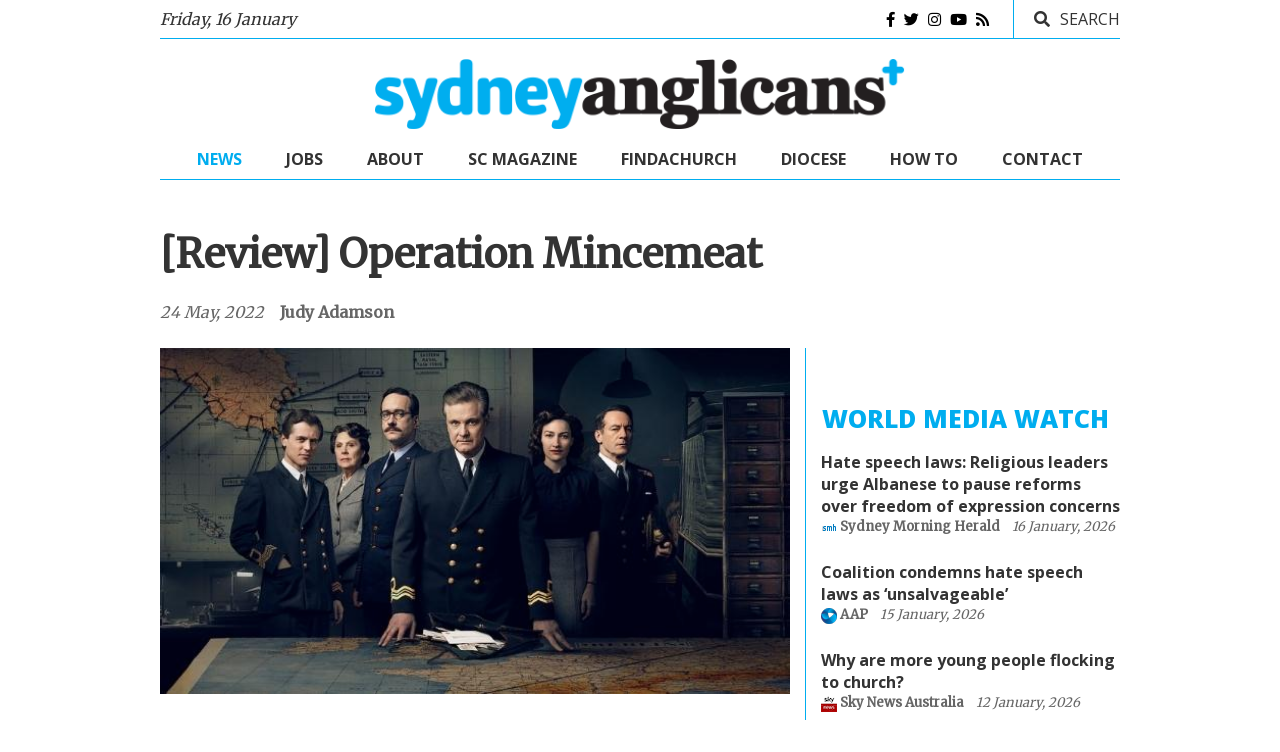

--- FILE ---
content_type: text/html; charset=UTF-8
request_url: https://sydneyanglicans.net/news/review-operation-mincemeat/52341
body_size: 11386
content:


	
<!DOCTYPE html>
<html lang="en" class="no-js">
<head>
    <!-- Meta tags -->
    <meta charset="utf-8">
    <meta name="viewport" content="width=device-width, initial-scale=1, shrink-to-fit=no">
    <title>[Review] Operation Mincemeat</title>  
	
	<meta name="Description" content="Believe the unbelievable">  
    <meta property="og:title" content="[Review] Operation Mincemeat"/>
    <meta property="og:type" content="article"/>
	<meta property="og:description" content="Believe the unbelievable" >
	<meta property="og:url" content="https://sydneyanglicans.net/news/review-operation-mincemeat/52341" />
	<meta property="og:site_name" content="Sydney Anglicans"/>
  <meta property="og:latitude" content="-33.810775"/>
  <meta property="og:longitude" content="150.998870"/>
  <meta property="og:image" content="https://sydneyanglicans.net/images/uploads/news/Operation_Mincemeat.jpg"/>
  <meta property="og:image:width" content="1200"/>
  <meta property="og:image:height" content="628"/>
  <meta itemprop="name" content="[Review] Operation Mincemeat"/>
<meta itemprop="url" content="https://sydneyanglicans.net/news/review-operation-mincemeat/52341"/>
<meta itemprop="description" content="Believe the unbelievable"/>
<meta itemprop="thumbnailUrl" content="https://sydneyanglicans.net/images/uploads/news/Operation_Mincemeat.jpg"/>
<link rel="image_src" href="https://sydneyanglicans.net/images/uploads/news/Operation_Mincemeat.jpg" />
<meta itemprop="image" content="https://sydneyanglicans.net/images/uploads/news/Operation_Mincemeat.jpg"/>
<meta itemprop="author" content="Sydneyanglicans.net"/>
<meta itemprop="datePublished" content="2022-05-24T00:00:00+00:00"/>
<meta itemprop="headline" content="[Review] Operation Mincemeat"/>
<meta itemprop="publisher" content="Sydney Anglicans"/>
<meta name="twitter:title" content="[Review] Operation Mincemeat"/>
<meta name="twitter:image" content="https://sydneyanglicans.net/images/uploads/news/Operation_Mincemeat.jpg"/>
<meta name="twitter:url" content="[Review] Operation Mincemeat"/>
<meta name="twitter:card" content="summary"/>
<meta name="twitter:description" content=""/>
<meta name="description" content="" />


<!--[if lt IE 9]>
    <script src="https://cdnjs.cloudflare.com/ajax/libs/html5shiv/3.7.3/html5shiv.js"></script>
<![endif]-->

	<!-- Bootstrap, Font Awesome, Aminate, Owl Carausel, Normalize CSS -->
	<link rel="stylesheet" href="https://pro.fontawesome.com/releases/v5.15.3/css/all.css" integrity="sha384-iKbFRxucmOHIcpWdX9NTZ5WETOPm0Goy0WmfyNcl52qSYtc2Buk0NCe6jU1sWWNB" crossorigin="anonymous">
    <link href="https://cdn.jsdelivr.net/npm/bootstrap@4.6.0/dist/css/bootstrap.min.css" rel="stylesheet" type="text/css"/>
    <link href="/assets/css/animate.css" rel="stylesheet" type="text/css"/>    
    <link href="/assets/css/owl.carousel.css" rel="stylesheet" type="text/css"/>
    <link href="/assets/css/owl.theme.default.css" rel="stylesheet" type="text/css"/>
    <link href="/assets/css/normalize.css" rel="stylesheet" type="text/css"/>
    <link href="/assets/css/slicknav.min.css" rel="stylesheet" type="text/css"/>
    
	<!-- Site CSS -->
	 
    <link href="/assets/css/main.css?update=4" rel="stylesheet" type="text/css"/>
	<link href="/assets/css/responsive.css?update=5" rel="stylesheet" type="text/css"/>   
	
    <!-- Modernizr JS -->
    <script src="/assets/js/modernizr-3.5.0.min.js"></script>
	
	<!--favincon-->
	<link rel="shortcut icon" href="/assets/images/favicon/favicon.png">
	<link rel="apple-touch-icon" sizes="57x57" href="/assets/images/favicon/apple-icon-57x57.png">
	<link rel="apple-touch-icon" sizes="60x60" href="/assets/images/favicon/apple-icon-60x60.png">
	<link rel="apple-touch-icon" sizes="72x72" href="/assets/images/favicon/apple-icon-72x72.png">
	<link rel="apple-touch-icon" sizes="76x76" href="/assets/images/favicon/apple-icon-76x76.png">
	<link rel="apple-touch-icon" sizes="114x114" href="/assets/images/favicon/apple-icon-114x114.png">
	<link rel="apple-touch-icon" sizes="120x120" href="/assets/images/favicon/apple-icon-120x120.png">
	<link rel="apple-touch-icon" sizes="144x144" href="/assets/images/favicon/apple-icon-144x144.png">
	<link rel="apple-touch-icon" sizes="152x152" href="/assets/images/favicon/apple-icon-152x152.png">
	<link rel="icon" type="image/png" sizes="32x32" href="/assets/images/favicon/favicon-32x32.png">
	<link rel="icon" type="image/png" sizes="96x96" href="/assets/images/favicon/favicon-96x96.png">
	<link rel="icon" type="image/png" sizes="16x16" href="/assets/images/favicon/favicon-16x16.png">
	<link rel="manifest" href="/assets/images/favicon/manifest.json">
	<meta name="msapplication-TileColor" content="#00aeef">
	<meta name="msapplication-TileImage" content="/assets/images/favicon/ms-icon-144x144.png">
	<meta name="theme-color" content="#00aeef">
	<!-- Google fonts -->
	<link href="https://fonts.googleapis.com/css2?family=Merriweather&family=Open+Sans:ital,wght@0,400;0,700;0,800;1,400;1,700&display=swap" rel="stylesheet"
</head>
<body>
	<div id="wrapper">
		<div id="sidebar-wrapper">
			<div class="sidebar-inner">
				<div class="off-canvas-close"><span>CLOSE</span></div>
				<div class="sidebar-widget">					
					<ul class="menu" id="sidebar-menu">
						<li class="menu-item"><a href="/">News</a></li>
						<li class="menu-item"><a href="/jobs">Jobs</a></li>
						<li class="menu-item menu-item-has-children"><a href="/about">About</a>
							<ul class="sub-menu">
							     <li><a target="_blank" href="/about/advertise-with-us">Advertise with us</a></li>
											<li><a target="_blank" href="/seniorclergy/archbishop_raffel">Archbishop</a></li>
											<li><a target="_blank" href="/seniorclergy" >Senior clergy</a></li>
											<li><a target="_blank" href="https://churchnearyou.com.au" target="_blank">Church Finder</a></li>
											<li><a target="_blank" href="https://safeministry.org.au" target="_blank">Safe ministry</a></li>
											<li><a target="_blank" href="/about/support-organisations">Support Organisations</a></li>
											<li><a target="_blank" href="/about/southerncross">Southern Cross</a></li>																		<li><a target="_blank" href="https://sap.sydneyanglicans.net">Sydney Anglican Property</a></li>
											<li><a target="_blank" target="_blank" href="/about/schools-colleges">Schools and Colleges</a></li>
											<li><a target="_blank" href="https://www.youthworks.net/sre/curricula" target="_blank">SRE Authorised Curriculum</a></li>
											<li><a target="_blank" href="/mediareleases">Media Releases</a></li>
											<li><a target="_blank" href="/about/history" >History </a></li>
											<li><a target="_blank" href="http://archives.sydneyanglicans.net/home.html" >Archives </a></li>
											<<li><a target="_blank" href="/about/anglicans">What we believe</a></li>
							</ul>
						</li>
						<li class="menu-item"><a href="https://sap.sydneyanglicans.net" target="_blank">Property</a></li>
						<li class="menu-item"><a href="https://sydneyanglicans.net/about/southerncross" target="_blank">SC Magazine</a></li>
						<li class="menu-item"><a href="https://churchnearyou.com.au" target="_blank">FindaChurch</a></li>
						<li class="menu-item menu-item-has-children"><a href="https://explore.sydneyanglicans.net" >Diocese</a>
							<ul class="sub-menu">
											<li><a target="_blank" href="https://parishadmin.sydneyanglicans.net">Parish Admin</a></li>
											<li><a target="_blank" href="https://synod.sydneyanglicans.net">Synod/Standing Committee</a></li>
				                            <li><a target="_blank" href="https://registry.sydneyanglicans.net">Registry</a></li>
											<li><a target="_blank" href="https://orgs.sydneyanglicans.net">Diocesan Organisations</a></li>
											<li><a target="_blank" href="https://docs.sydneyanglicans.net/s/ordinances">Ordinances and Legislation</a></li>
											<li><a target="_blank" href="https://docs.sydneyanglicans.net">Document Repository</a></li>
											<li><a target="_blank" href="https://sap.sydneyanglicans.net" >Sydney Anglican Property</a></li>
							</ul>
						</li>
						<li class="menu-item menu-item-has-children"><a href="/about">How to</a>
							<ul class="sub-menu">
											<li><a target="_blank" href="https://christianity.net.au/" >Ask a question about Jesus</a></li>
											<li><a target="_blank" href="https://sydneyanglicans.net/more" >Explore church</a></li>
											<li><a target="_blank" href="/about/southerncross">Read Southern Cross</a></li>		
											<li><a target="_blank" href="https://parishadmin.sydneyanglicans.net">Administer my parish</a></li>
											<li><a target="_blank" href="https://orgs.sydneyanglicans.net/s/article/Ordinance-Ordinances">Find an ordinance</a></li>
											<li><a target="_blank" href="https://sydneyanglicans.us2.list-manage.com/subscribe?u=32bd70f924138e827a9da275c&id=7f5252e3a1">Signup for our newsletter</a></li>
											<li><a target="_blank" href="https://sydneyanglicans.net/about/support-organisations">Find Anglican organisations</a></li>
											<li><a target="_blank" href="https://sydneyanglicans.net/about/schools-colleges">Find an Anglican School</a></li>
											<li><a target="_blank" href="https://safeministry.org.au/get-help-now/">Report abuse</a></li>
											</ul>
						</li>
						<li class="menu-item"><a href="/contact">Contact</a></li>
					</ul>				
				</div> 
				
			</div> 
        </div>		<!--#sidebar-wrapper-->

		<div id="page-content-wrapper">
			<div class="container-fluid">
				<div class="container">
					<div class="top_bar margin-15">
						<div class="row">
							<div class="col-7 time">
								<div class="off-canvas-toggle" id="off-canvas-toggle"><span></span><p class="sidebar-open">MENU</p></div>
								<span><em><span class="timelong">Friday, 16 January</span> <span class="timeshort">16 Jan<span/></em></span>               
							</div>
							<div class="col-5 social">
								<ul>
									<li><a href="https://www.facebook.com/sydneyanglicans" target="_blank"><i class="fab fa-facebook-f"></i></a></li>
									<li><a href="https://x.com/sydanglicans" target="_blank"><i class="fab fa-twitter"></i></a></li>
									<li><a href="https://www.instagram.com/sydneyanglicans" target="_blank"><i class="fab fa-instagram"></i></a></li>										<li><a href="https://www.youtube.com/user/sydneyanglicans" target="_blank"><i class="fab fa-youtube"></i></a></li>
									<li><a href="/rss"><i class="fas fa-rss"></i></a></li>
								</ul>
								<div class="top-search">
									<i class="fa fa-search"></i><span>SEARCH</span>
								</div>
																
								<div class="top-search-form">



								  <form class="search-form" method="post" action="https://sydneyanglicans.net/index.php"  >
<div class='hiddenFields'>
<input type="hidden" name="ACT" value="273" />
<input type="hidden" name="results_page" value="news/search" />
<input type="hidden" name="honey" value="field_9e1043e5b08f49eb60de6d1f14ceb94c2b7b8009" />
<input type="hidden" name="site_id" value="1" />
<input type="hidden" name="csrf_token" value="ed24c333679d9b1756e96a5275e9725031dc837a" />
</div>


									<label> 
									  <span class="screen-reader-text">Search for:</span>
									  <input type="search" name="keywords" placeholder="Search …" class="search-field" required>
									</label> 
									  <input type="submit" value="Search" class="search-submit">
								  <div style='display:none;'>
<label>Please do not fill-in this field <input type="text" name="field_9e1043e5b08f49eb60de6d1f14ceb94c2b7b8009" value=""  /></label>
</div>
</form>
									
								</div>
							</div>
						</div>
					</div>
				</div>
			</div>
			<div class="container-fluid">
				<div class="container">
					<div class="row">
						<div class="col-12 col-md-12 header">
							<h1 class="logo"><a href="/"><img src="/assets/images/logo.png"></a></h1>
						</div>
					</div>
				</div>
			</div>
			<div class="main-nav section_margin">
				<div class="container-fluid">
					<div class="container">
						<div class="row">
							<div class="col-12 col-md-12 main_nav_cover" id="nav">							
								<ul id="main-menu">
									<li><a class="active" href="/">News</a></li>
									<li><a href="/jobs">Jobs</a></li>
									<li class="menu-item-has-children"><a href="/about">About</a>
										<ul class="sub-menu">
										 <li><a target="_blank" href="/about/advertise-with-us">Advertise with us</a></li>
											<li><a target="_blank" href="/seniorclergy/archbishop_raffel">Archbishop</a></li>
											<li><a target="_blank" href="/seniorclergy" >Senior clergy</a></li>
											<li><a target="_blank" href="https://churchnearyou.com.au" target="_blank">Church Finder</a></li>
											<li><a target="_blank" href="https://safeministry.org.au" target="_blank">Safe ministry</a></li>
											<li><a target="_blank" href="/about/support-organisations">Support Organisations</a></li>
											<li><a target="_blank" href="/about/southerncross">Southern Cross</a></li>																		<li><a target="_blank" href="https://sap.sydneyanglicans.net">Sydney Anglican Property</a></li>
											<li><a target="_blank" target="_blank" href="/about/schools-colleges">Schools and Colleges</a></li>
											<li><a target="_blank" href="https://www.youthworks.net/sre/curricula" target="_blank">SRE Authorised Curriculum</a></li>
											<li><a target="_blank" href="/mediareleases">Media Releases</a></li>
											<li><a target="_blank" href="/about/history" >History </a></li>
											<li><a target="_blank" href="http://archives.sydneyanglicans.net/home.html" >Archives </a></li>
											<li><a target="_blank" href="/about/anglicans">What we believe</a></li>
										</ul>
									</li>
					     <li class="menu-item"><a href="https://sydneyanglicans.net/about/southerncross" target="_blank">SC Magazine</a></li>
									<li class="menu-item"><a href="https://churchnearyou.com.au" target="_blank">FindaChurch</a></li>
									<li class="menu-item menu-item-has-children"><a href="https://explore.sydneyanglicans.net" target="_blank">Diocese</a>
							<ul class="sub-menu">
											<li><a target="_blank" href="https://parishadmin.sydneyanglicans.net">Parish Admin</a></li>
											<li><a target="_blank" href="https://synod.sydneyanglicans.net">Synod/Standing Committee</a></li>
				                            <li><a target="_blank" href="https://registry.sydneyanglicans.net">Registry</a></li>
											<li><a target="_blank" href="https://orgs.sydneyanglicans.net">Diocesan Organisations</a></li>
											<li><a target="_blank" href="https://docs.sydneyanglicans.net/s/ordinances">Ordinances and Legislation</a></li>
											<li><a target="_blank" href="https://docs.sydneyanglicans.net">Document Repository</a></li>
											<li><a target="_blank" href="https://sap.sydneyanglicans.net" >Sydney Anglican Property</a></li>
										</ul>
									</li>
									<li class="menu-item menu-item-has-children"><a href="/about">How to</a>
							<ul class="sub-menu">
											<li><a target="_blank" href="https://christianity.net.au/" >Ask a question about Jesus</a></li>
											<li><a target="_blank" href="https://sydneyanglicans.net/more" >Explore church</a></li>
											<li><a target="_blank" href="/about/southerncross">Read Southern Cross</a></li>
											<li><a target="_blank" href="https://parishadmin.sydneyanglicans.net">Administer my parish</a></li>
											<li><a target="_blank" href="https://orgs.sydneyanglicans.net/s/article/Ordinance-Ordinances">Find an ordinance</a></li>
											<li><a target="_blank" href="https://sydneyanglicans.us2.list-manage.com/subscribe?u=32bd70f924138e827a9da275c&id=7f5252e3a1">Signup for our newsletter</a></li>
											<li><a target="_blank" href="https://sydneyanglicans.net/about/support-organisations">Find Anglican organisations</a></li>
											<li><a target="_blank" href="https://sydneyanglicans.net/about/schools-colleges">Find an Anglican School</a></li>
											<li><a target="_blank" href="https://safeministry.org.au/get-help-now/">Report abuse</a></li>
											</ul>
						</li>
									<li><a href="/contact">Contact</a></li>
								</ul>
							</div>
						</div>
					</div>
				</div>
			</div>

<script>
    document.addEventListener("DOMContentLoaded", function() {
  // Get all quote elements inside the article
  const articleBody = document.getElementById('article');
  const quotes = [...articleBody.querySelectorAll('quote, blockquote')];
  let tweetableUrl = '';
  let clickToTweetBtn = null;
  
  // Get a url of the current page 
  const currentPageUrl = window.location.href;
    
  quotes.forEach(function (quote) {
    // Create a tweetable url
    tweetableUrl = makeTweetableUrl(
      quote.innerText, currentPageUrl
    );

    // Create a 'click to tweet' button with appropriate attributes
    clickToTweetBtn = document.createElement('button');
    clickToTweetBtn.innerText = '';

    clickToTweetBtn.setAttribute('href', tweetableUrl);
    clickToTweetBtn.onclick = onClickToTweet;

    // Add button to every blockquote
    quote.appendChild(clickToTweetBtn);
            
  });

});


function makeTweetableUrl(text, pageUrl) {

  const tweetableText = "https://twitter.com/intent/tweet?url=" + pageUrl + "&text=" + encodeURIComponent(text);
  
  
  return tweetableText;
}

function onClickToTweet(e) {
  e.preventDefault();

  window.open(
    e.target.getAttribute('href'),
    "twitterwindow", 
    "height=450, width=550, toolbar=0, location=0, menubar=0, directories=0, scrollbars=0"
  );
}


    document.addEventListener("DOMContentLoaded", function() {
  // Get all quote elements inside the article
  const articleBody = document.getElementById('article');
  const quotes = [...articleBody.querySelectorAll('quote, blockquote')];
  let fbtableUrl = '';
  let clickToFbBtn = null;
  
  // Get a url of the current page 
  const currentPageUrl = window.location.href;
    
  quotes.forEach(function (quote) {
    // Create a tweetable url
    fbtableUrl = makeFbtableUrl(
      quote.innerText, currentPageUrl
    );

    // Create a 'click to facebook' button with appropriate attributes
    clickToFbBtn = document.createElement('button');
    clickToFbBtn.innerText = '';

    clickToFbBtn.setAttribute('href', fbtableUrl);
    clickToFbBtn.onclick = onClickToFb;

    // Add button to every blockquote
    quote.appendChild(clickToFbBtn);
            
  });

});


function makeFbtableUrl(text, pageUrl) {

  const fbtableText = "https://www.facebook.com/sharer.php?t=Sydneyanglicans.net&u=" + pageUrl + "&quote=" + encodeURIComponent(text);
  
  
  return fbtableText;
}

function onClickToFb(e) {
  e.preventDefault();

  window.open(
    e.target.getAttribute('href'),
    "fbwindow", 
    "height=450, width=550, toolbar=0, location=0, menubar=0, directories=0, scrollbars=0"
  );
}

</script>



			<div class="container-fluid">
				<div class="container animate-box fadeInUp animated-fast">
					<div class="row">
						<div class="post-header">
							<h1>[Review] Operation Mincemeat</h1>
						</div>
						
						<div class="post_meta">
						
							<span class="meta_date"><em>24 May, 2022</em>&nbsp; &nbsp;</span>
							<span class="meta_author_name"><a href="/news/writer/judy adamson">judy adamson</a></span> 
						</div>

					</div>
				</div>
			</div>

			<div class="container-fluid">
				<div class="container">
					<div class="primary margin-15">
					<div class="row">
						<div class="col-md-8">

<article  id="article">
								<figure class="alith_news_img animate-box fadeInUp animated-fast"><img src="https://sydneyanglicans.net/images/uploads/news/Operation_Mincemeat.jpg" ></figure>
								<div class="post-content">
									<div class="single-content animate-box fadeInUp animated-fast">

									
									<div class="d-md-none"><center>
									  <div class="row">
										<div class="col-sm-6 col-12 spons8">

										</div>

										<div class="col-sm-6 col-12 spons8">

										</div>
									  </div></center>
									</div>
									
										<div class="animate-box fadeInUp animated-fast">
										   <p>Rated M</p>

<p>Some coarse language and innuendo&nbsp;</p>

<p>&nbsp;</p>

<p>Occasionally you hear a tale that is so fantastic &ndash; so ridiculously outrageous &ndash; that you would mock its absurdity if you didn&rsquo;t already know it to be true. This is one of those stories.</p>

<p>What, after all, would any right-thinking person say in response to a wartime subterfuge plot that includes a dead homeless man dressed as an officer of the Royal Marines, with an invented background, carrying fake documents, in order to deceive the Nazis? Oh, and that the idea for the plan probably came from Ian Fleming, the creator of James Bond?</p>

<p>Ridiculous. But all absolutely true.</p>

<p>Operation Mincemeat revisits a story that first appeared onscreen in the 1956 film The Man Who Never Was, only now, much more information can be included &ndash; whether it&rsquo;s from declassified documents or the lives of the men and women involved.</p>

<p>It&rsquo;s early 1943 and the Allies are planning an assault on Sicily. Everyone knows it, including the enemy. So what can they do? In the interest of saving thousands of lives and hopefully shortening the war, the secret service looks for a way for convince Hitler that the plan is to attack Greece instead.</p>

<p>The body-in-the-water idea is only one of many under consideration, but Winston Churchill (Simon Russell Beale) is keen on it, so a group is set up to flesh out the plan, so to speak. Led by Ewen Montagu (Colin Firth) and Charles Cholmondeley (Matthew Macfadyen), &ldquo;Room 13&rdquo; invents Major William Martin and, day after day, weaves an extraordinarily detailed life for him that they hope will prove impervious to investigation.</p>

<p>All the staff enter into the Major Martin &ldquo;story&rdquo; with gusto, particularly pretty widow Jean Leslie (Kelly Macdonald) and the married Montagu &ndash; creating many knowing looks among other women in the office.</p>

<p>But the greatest subterfuge of all needs to take place around the body itself: finding one that&rsquo;s of the right age, appropriate for death by drowning and keeping it from decay long enough to bring the plan to fruition.</p>

<p>So many things could have gone so disastrously wrong with Operation Mincemeat that it&rsquo;s extraordinary the plan was approved at all. Yet it shows how desperate the British were, more than three years into the war, to get the upper hand on the Nazis.</p>

<p>The film is smartly scripted by Michelle Ashford with a delicate balance of humour, intrigue and drama. She also cleverly provides us with occasional narrative from Johnny Flynn, whose Fleming sits almost constantly at a typewriter, cigarette in hand, exuding just the right mix of worldly cynicism and boys&rsquo; own enthusiasm.&nbsp;&nbsp;</p>

<p>The ensemble cast fully inhabits their world, and so carry you along with them as they try to ensure the German authorities are convinced of their elaborate lie in time to prevent a massacre. It&rsquo;s fascinating, entertaining and occasionally unsettling viewing &ndash; particularly as a little research suggests that, apart from the occasional dramatic embellishment (some of which I did find unrealistically annoying), the story we&rsquo;re told is pretty close to the truth.&nbsp;</p>

<p>As ever, real stories truly are stranger than fiction.</p>
										</div>
										
										<div class="post-tags"> 
											<div class="post-tags-inner"> 
    
        <a rel="tag" href="/archive/topic/review">#review</a>
    
        <a rel="tag" href="/archive/topic/media">#media</a>
    												

											</div>
										</div>
										
										
										<div class="post-share"> 
											<div class="sharethis-inline-share-buttons"></div>
										</div>
										
										<div class="post-related">
											<div class="row">
												<div class="col-md-6">
													<div>					
														<div class="widget-title-cover"><h4 class="widget-title"><span>Related Posts</span></h4></div>
														<div class="latest_style_3">  

															<div class="latest_style_3_item">                     
															  <span class="item-count vertical-align">1.</span>
																<div class="alith_post_title_small">
																	<a href="/news/review-10-dead-gals-you-should-know/53774"><strong>[Review] 10 Dead Gals You Should Know</strong></a>
																</div>
															</div>

															<div class="latest_style_3_item">                     
															  <span class="item-count vertical-align">2.</span>
																<div class="alith_post_title_small">
																	<a href="/news/review-his-workmanship-reflections-on-living-with-christ/53972"><strong>[Review] His Workmanship - Reflections on Living with Christ</strong></a>
																</div>
															</div>

															<div class="latest_style_3_item">                     
															  <span class="item-count vertical-align">3.</span>
																<div class="alith_post_title_small">
																	<a href="/news/review-avatar-the-last-airbender/53970"><strong>[Review] Avatar: The Last Airbender</strong></a>
																</div>
															</div>

															<div class="latest_style_3_item">                     
															  <span class="item-count vertical-align">4.</span>
																<div class="alith_post_title_small">
																	<a href="/news/review-the-chosen-season-4/53881"><strong>[Review] The Chosen - Season 4</strong></a>
																</div>
															</div>
	
														</div>
													</div>
												</div> <!--post-related-->
												<div class="col-md-6">
													<div class="post-navigation">
														<div class="latest_style_2">
														<h4 style="margin-bottom:24px"><span>Previous Article</span></h4>
														
														<div class="latest_style_2_item">
															<h3 class="alith_post_title"><a href="/news/esl-starts-up-in-two-parishes/52318">ESL starts up in two parishes</a></h3>
														</div>
														
														
														
														<h4 style="margin-bottom:24px"><span>Next Article</span></h4>
														<div class="latest_style_2_item">
															<h3 class="alith_post_title"><a href="/news/the-world-will-know-that-you-are-my-disciples/52342">The world will know that you are my disciples </a></h3>
														</div>
														
														</div>
													</div>											
												</div>											
											</div>
										</div> <!--post-related and navigation-->
									</div> <!--single content-->
								</div>
							</article>
							
							</div>
							
			<!--Start Sidebar-->
						<aside class="col-md-4 sidebar_rhs">
						  <div class="">
							<center>
									  <div class="row">
<div class="col-xs-12 col-sm-6 col-md-12 col-lg-12 spons8">
<ins data-revive-zoneid="17085" data-revive-block="1" data-revive-blockcampaign="1" data-revive-id="727bec5e09208690b050ccfc6a45d384"></ins>
<script async src="//servedby.revive-adserver.net/asyncjs.php"></script>

</div>

<div class="col-xs-12 col-sm-6 col-md-12 col-lg-12 spons8">
<ins data-revive-zoneid="17086" data-revive-block="1" data-revive-blockcampaign="1" data-revive-id="727bec5e09208690b050ccfc6a45d384"></ins>
<script async src="//servedby.revive-adserver.net/asyncjs.php"></script>

</div>

<div class="col-xs-12 col-sm-6 col-md-12 col-lg-12 spons8 last">
<ins data-revive-zoneid="17087" data-revive-block="1" data-revive-blockcampaign="1" data-revive-id="727bec5e09208690b050ccfc6a45d384"></ins>
<script async src="//servedby.revive-adserver.net/asyncjs.php"></script>

</div>
									  </div>
							</center>							
						</div>

							<div class="sidebar-widget animate-box">					
								<div class="widget-title-cover"><center><a href="/world-media-watch"><h4 class="widget-title"><span>World media watch</span></h4></a></center></div>
								<div class="latest_style_2">  
	
									<div class="latest_style_2_item">
	
										<p><strong><a href="https://www.smh.com.au/politics/federal/christians-and-muslim-leaders-unite-against-bondi-hate-speech-laws-20260116-p5nukn.html" target="_blank">Hate speech laws: Religious leaders urge Albanese to pause reforms over freedom of expression concerns</a></strong></p>
										<div class="post_meta2">			
											<span class="meta_date"><strong><image src="/assets/images/icons/Sydney-Morning-Herald.png"> Sydney Morning Herald&nbsp; &nbsp;</strong> <em>16 January, 2026</em></span>
										</div>
	
										<p><strong><a href="https://www.canberratimes.com.au/story/9152741/coalition-condemns-hate-speech-laws-as-unsalvageable/" target="_blank">Coalition condemns hate speech laws as &#8216;unsalvageable&#8217;</a></strong></p>
										<div class="post_meta2">			
											<span class="meta_date"><strong><image src="/assets/images/icons/AAP.png"> AAP&nbsp; &nbsp;</strong> <em>15 January, 2026</em></span>
										</div>
	
										<p><strong><a href="https://youtube.com/watch?v=qO6zTWEjdYc&si=t9v28HVsWNZLEV5f" target="_blank">Why are more young people flocking to church?</a></strong></p>
										<div class="post_meta2">			
											<span class="meta_date"><strong><image src="/assets/images/icons/Sky-News-Australia.png"> Sky News Australia&nbsp; &nbsp;</strong> <em>12 January, 2026</em></span>
										</div>
	
										<p><strong><a href="https://www.theguardian.com/world/2026/jan/10/its-younger-people-seeking-some-sort-of-spirituality-the-rise-of-uk-bible-sales" target="_blank">‘It’s younger people seeking some sort of spirituality’: UK Bible sales reach record high</a></strong></p>
										<div class="post_meta2">			
											<span class="meta_date"><strong><image src="/assets/images/icons/The-Guardian.png"> The Guardian&nbsp; &nbsp;</strong> <em>12 January, 2026</em></span>
										</div>
	
									<p><a href="/world-media-watch" class="morearticles">More</a></p>
									</div>
	
								</div>
							</div> <!--.sidebar-widget-->
							
							<center>
									  <div class="row">
										<div class="col-xs-12 col-sm-6 col-md-12 col-lg-12 spons8">
<ins data-revive-zoneid="17088" data-revive-block="1" data-revive-blockcampaign="1" data-revive-id="727bec5e09208690b050ccfc6a45d384"></ins>
<script async src="//servedby.revive-adserver.net/asyncjs.php"></script>

										</div>

										<div class="col-xs-12 col-sm-6 col-md-12 col-lg-12 spons8 ">
<ins data-revive-zoneid="17089" data-revive-block="1" data-revive-blockcampaign="1" data-revive-id="727bec5e09208690b050ccfc6a45d384"></ins>
<script async src="//servedby.revive-adserver.net/asyncjs.php"></script>

										</div>
										
										<div class="col-xs-12 col-sm-6 col-md-12 col-lg-12 spons8 ">
<ins data-revive-zoneid="17090" data-revive-block="1" data-revive-blockcampaign="1" data-revive-id="727bec5e09208690b050ccfc6a45d384"></ins>
<script async src="//servedby.revive-adserver.net/asyncjs.php"></script>

										</div>
										
										<div class="col-xs-12 col-sm-6 col-md-12 col-lg-12 spons8 last">
<ins data-revive-zoneid="17091" data-revive-block="1" data-revive-blockcampaign="1" data-revive-id="727bec5e09208690b050ccfc6a45d384"></ins>
<script async src="//servedby.revive-adserver.net/asyncjs.php"></script>

										</div>
									  </div>
							</center>
							
						</aside>
						<!--End Sidebar-->
							</div>

<script type='text/javascript' src='https://platform-api.sharethis.com/js/sharethis.js#property=6391527b4b058f001938c8f7&product=sop' async='async'></script>
 

							<!--- jobs ---->
							<div class="post_list post_list_style_1" style="margin-top: 15px;width:100%">
							
			<div class="container-fluid">
				<div class="container animate-box pesto ">
							 <a href="/jobs" class="morearticles d-none d-md-block"style="float:right; font-size:80%;height: 35px;margin: 0;">More</a><a href="/jobs"> <h3 style="margin:5px 0 25px 0">JOBS <img src="/assets/images/scrollicon.png" data-toggle="tooltip" data-placement="top" title="Scroll sideways for more jobs" style="margin-left:20px" class="d-none d-md-block"></h3></a> 
					<div class="row">	
						<div class="d-md-none" style="width:100%">
								
								<div class=" rTableRow" style="margin-bottom:10px;border-bottom:#ececec 1px solid; ">
									<figure class="alith_post_thumb rTableCell left" style="padding-right:10px">
										<a href="https://sydneyanglicans.net/jobs/job343045"><img src="/images/made/images/jobs/BLC_Logo_1_70_27.png" width="70" height="27" alt="" /></a>
									</figure>
									<div class="alith_post_title_small rTableCell" style="vertical-align: top">
										<a href="https://sydneyanglicans.net/jobs/job343045"><strong>Women’s Pastor</strong></a>
										<p class="meta"><span><strong>Berkeley Life Centre (BLC)</strong>, Berkeley, NSW</span></p>
									</div>
								</div>
								
								<div class=" rTableRow" style="margin-bottom:10px;border-bottom:#ececec 1px solid; ">
									<figure class="alith_post_thumb rTableCell left" style="padding-right:10px">
										<a href="https://sydneyanglicans.net/jobs/job349040"><img src="/images/made/images/jobs/Screenshot_2025-12-16_162538_70_35.png" width="70" height="35" alt="" /></a>
									</figure>
									<div class="alith_post_title_small rTableCell" style="vertical-align: top">
										<a href="https://sydneyanglicans.net/jobs/job349040"><strong>Outreach/Mission Pastor</strong></a>
										<p class="meta"><span><strong>Croydon-Burwood-Concord Anglican</strong>, Croydon, NSW</span></p>
									</div>
								</div>
								
								<div class=" rTableRow" style="margin-bottom:10px;border-bottom:#ececec 1px solid; ">
									<figure class="alith_post_thumb rTableCell left" style="padding-right:10px">
										<a href="https://sydneyanglicans.net/jobs/job11238"><img src="/images/made/images/jobs/unnamed_70_59.png" width="70" height="59" alt="" /></a>
									</figure>
									<div class="alith_post_title_small rTableCell" style="vertical-align: top">
										<a href="https://sydneyanglicans.net/jobs/job11238"><strong>Children&#8217;s Ministry Coordinator</strong></a>
										<p class="meta"><span><strong>The Lakes Church</strong>, Tuggerah, NSW</span></p>
									</div>
								</div>
								
								<div class=" rTableRow" style="margin-bottom:10px;border-bottom:#ececec 1px solid; ">
									<figure class="alith_post_thumb rTableCell left" style="padding-right:10px">
										<a href="https://sydneyanglicans.net/jobs/job12011"><img src="/images/made/images/jobs/TASG_Positions_Vacant_-_Principal_-_version_1_70_67.jpg" width="70" height="67" alt="" /></a>
									</figure>
									<div class="alith_post_title_small rTableCell" style="vertical-align: top">
										<a href="https://sydneyanglicans.net/jobs/job12011"><strong>Principal</strong></a>
										<p class="meta"><span><strong>Anglican Diocesan Services</strong>, Canberra, ACT</span></p>
									</div>
								</div>
								
								<div class=" rTableRow" style="margin-bottom:10px;border-bottom:#ececec 1px solid; ">
									<figure class="alith_post_thumb rTableCell left" style="padding-right:10px">
										<a href="https://sydneyanglicans.net/jobs/job6332"><img src="/images/made/images/jobs/logo_2029_70_70.png" width="70" height="70" alt="" /></a>
									</figure>
									<div class="alith_post_title_small rTableCell" style="vertical-align: top">
										<a href="https://sydneyanglicans.net/jobs/job6332"><strong>Head of Donor &amp; Community Relations</strong></a>
										<p class="meta"><span><strong>Youthworks</strong>, Sydney CBD, NSW</span></p>
									</div>
								</div>
							
							<a href="/jobs" class="morearticles"style="float:right; font-size:80%;height: 35px;margin: 0;">More</a><a href="/jobs">
						</div>
						
						<div class="owl-carousel owl-theme js carausel_slider d-none d-md-block" id="slider-small">
							
							<div class=" px-2" style="font-size:14px">
								<div class="alith_latest_trading_img_position_relative rTableRow">
									<figure class="alith_post_thumb rTableCell left">
										<a href="https://sydneyanglicans.net/jobs/job6332"><img src="/images/made/images/jobs/logo_2029_70_70.png" width="70" height="70" alt="" /></a>
									</figure>
									<div class="alith_post_title_small rTableCell">
										<a href="https://sydneyanglicans.net/jobs/job6332"><strong>Head of Donor &amp; Community Relations</strong></a>
										<p class="meta"><span><strong>Youthworks</strong>, Sydney CBD, NSW</span></p>
									</div>
								</div>
							</div>
							
							<div class=" px-2" style="font-size:14px">
								<div class="alith_latest_trading_img_position_relative rTableRow">
									<figure class="alith_post_thumb rTableCell left">
										<a href="https://sydneyanglicans.net/jobs/job6241"><img src="/images/made/images/jobs/Anglicare_Company_Logo_12_70_27.jpg" width="70" height="27" alt="" /></a>
									</figure>
									<div class="alith_post_title_small rTableCell">
										<a href="https://sydneyanglicans.net/jobs/job6241"><strong>Prison Chaplain - Dillwynia Women&#8217;s Correctional Centre</strong></a>
										<p class="meta"><span><strong>Anglicare Sydney</strong>, Sydney, NSW</span></p>
									</div>
								</div>
							</div>
							
							<div class=" px-2" style="font-size:14px">
								<div class="alith_latest_trading_img_position_relative rTableRow">
									<figure class="alith_post_thumb rTableCell left">
										<a href="https://sydneyanglicans.net/jobs/job11238"><img src="/images/made/images/jobs/unnamed_70_59.png" width="70" height="59" alt="" /></a>
									</figure>
									<div class="alith_post_title_small rTableCell">
										<a href="https://sydneyanglicans.net/jobs/job11238"><strong>Children&#8217;s Ministry Coordinator</strong></a>
										<p class="meta"><span><strong>The Lakes Church</strong>, Tuggerah, NSW</span></p>
									</div>
								</div>
							</div>
							
							<div class=" px-2" style="font-size:14px">
								<div class="alith_latest_trading_img_position_relative rTableRow">
									<figure class="alith_post_thumb rTableCell left">
										<a href="https://sydneyanglicans.net/jobs/job351995"><img src="/images/made/images/jobs/anglican-aid-archbishop-logo-full-colour-rgb_70_16.png" width="70" height="16" alt="" /></a>
									</figure>
									<div class="alith_post_title_small rTableCell">
										<a href="https://sydneyanglicans.net/jobs/job351995"><strong>Project Officer - Theological Education</strong></a>
										<p class="meta"><span><strong>The Archbishop of Sydney's Anglican Aid</strong>, Sydney CBD, NSW</span></p>
									</div>
								</div>
							</div>
							
							<div class=" px-2" style="font-size:14px">
								<div class="alith_latest_trading_img_position_relative rTableRow">
									<figure class="alith_post_thumb rTableCell left">
										<a href="https://sydneyanglicans.net/jobs/job345175"><img src="/images/made/images/jobs/new_wrac_logo_3_70_28.png" width="70" height="28" alt="" /></a>
									</figure>
									<div class="alith_post_title_small rTableCell">
										<a href="https://sydneyanglicans.net/jobs/job345175"><strong>Primary School SRE Teacher</strong></a>
										<p class="meta"><span><strong>West Ryde Anglican Church</strong>, West Ryde</span></p>
									</div>
								</div>
							</div>
							
							<div class=" px-2" style="font-size:14px">
								<div class="alith_latest_trading_img_position_relative rTableRow">
									<figure class="alith_post_thumb rTableCell left">
										<a href="https://sydneyanglicans.net/jobs/job12011"><img src="/images/made/images/jobs/TASG_Positions_Vacant_-_Principal_-_version_1_70_67.jpg" width="70" height="67" alt="" /></a>
									</figure>
									<div class="alith_post_title_small rTableCell">
										<a href="https://sydneyanglicans.net/jobs/job12011"><strong>Principal</strong></a>
										<p class="meta"><span><strong>Anglican Diocesan Services</strong>, Canberra, ACT</span></p>
									</div>
								</div>
							</div>
							
							<div class=" px-2" style="font-size:14px">
								<div class="alith_latest_trading_img_position_relative rTableRow">
									<figure class="alith_post_thumb rTableCell left">
										<a href="https://sydneyanglicans.net/jobs/job14070"><img src="/images/made/images/jobs/SMDP_Logo_2_70_34.jpg" width="70" height="34" alt="" /></a>
									</figure>
									<div class="alith_post_title_small rTableCell">
										<a href="https://sydneyanglicans.net/jobs/job14070"><strong>Senior Operations Manager</strong></a>
										<p class="meta"><span><strong>St Mark's Anglican Darling Point </strong>, Darling Point, NSW</span></p>
									</div>
								</div>
							</div>
							
							<div class=" px-2" style="font-size:14px">
								<div class="alith_latest_trading_img_position_relative rTableRow">
									<figure class="alith_post_thumb rTableCell left">
										<a href="https://sydneyanglicans.net/jobs/job105089"><img src="/images/made/images/jobs/tea-tree-gully-anglican-paapv-300x182_70_42.jpg" width="70" height="42" alt="" /></a>
									</figure>
									<div class="alith_post_title_small rTableCell">
										<a href="https://sydneyanglicans.net/jobs/job105089"><strong>Youth &amp; Young Adults Pastor (Male)</strong></a>
										<p class="meta"><span><strong>Tea Tree Gully Anglican Church </strong>, Tea Tree Gully, SA</span></p>
									</div>
								</div>
							</div>
							
							<div class=" px-2" style="font-size:14px">
								<div class="alith_latest_trading_img_position_relative rTableRow">
									<figure class="alith_post_thumb rTableCell left">
										<a href="https://sydneyanglicans.net/jobs/job351006"><img src="/images/made/images/jobs/anglican-aid-archbishop-logo-full-colour-rgb_70_16.png" width="70" height="16" alt="" /></a>
									</figure>
									<div class="alith_post_title_small rTableCell">
										<a href="https://sydneyanglicans.net/jobs/job351006"><strong>Communications Officer (Parental Leave)</strong></a>
										<p class="meta"><span><strong>The Archbishop of Sydney's Anglican Aid</strong>, Sydney CBD</span></p>
									</div>
								</div>
							</div>
							
							<div class=" px-2" style="font-size:14px">
								<div class="alith_latest_trading_img_position_relative rTableRow">
									<figure class="alith_post_thumb rTableCell left">
										<a href="https://sydneyanglicans.net/jobs/job13217"><img src="/images/made/images/jobs/ADM_NEW_LOGO_70_19.jpg" width="70" height="19" alt="" /></a>
									</figure>
									<div class="alith_post_title_small rTableCell">
										<a href="https://sydneyanglicans.net/jobs/job13217"><strong>Student and Community Engagement Coordinator</strong></a>
										<p class="meta"><span><strong>Anglican Deaconess Ministries (ADM)</strong>, Sydney CBD, NSW</span></p>
									</div>
								</div>
							</div>
							
							<div class=" px-2" style="font-size:14px">
								<div class="alith_latest_trading_img_position_relative rTableRow">
									<figure class="alith_post_thumb rTableCell left">
										<a href="https://sydneyanglicans.net/jobs/job364198"><img src="/images/made/images/jobs/St_Lukes_Logo_70_70.png" width="70" height="70" alt="" /></a>
									</figure>
									<div class="alith_post_title_small rTableCell">
										<a href="https://sydneyanglicans.net/jobs/job364198"><strong>Youth Minister</strong></a>
										<p class="meta"><span><strong>St Luke’s Anglican Church Miranda</strong>, Miranda, NSW</span></p>
									</div>
								</div>
							</div>
							
							<div class=" px-2" style="font-size:14px">
								<div class="alith_latest_trading_img_position_relative rTableRow">
									<figure class="alith_post_thumb rTableCell left">
										<a href="https://sydneyanglicans.net/jobs/job352908"><img src="/images/made/images/jobs/Moore-Theological-College-University-Logo_2_70_59.jpg" width="70" height="59" alt="" /></a>
									</figure>
									<div class="alith_post_title_small rTableCell">
										<a href="https://sydneyanglicans.net/jobs/job352908"><strong>Head of Advancement (Fund Raising and Donor Engagement)</strong></a>
										<p class="meta"><span><strong>Moore Theological College</strong>, Newtown, Sydney NSW</span></p>
									</div>
								</div>
							</div>
							
							<div class=" px-2" style="font-size:14px">
								<div class="alith_latest_trading_img_position_relative rTableRow">
									<figure class="alith_post_thumb rTableCell left">
										<a href="https://sydneyanglicans.net/jobs/job349040"><img src="/images/made/images/jobs/Screenshot_2025-12-16_162538_70_35.png" width="70" height="35" alt="" /></a>
									</figure>
									<div class="alith_post_title_small rTableCell">
										<a href="https://sydneyanglicans.net/jobs/job349040"><strong>Outreach/Mission Pastor</strong></a>
										<p class="meta"><span><strong>Croydon-Burwood-Concord Anglican</strong>, Croydon, NSW</span></p>
									</div>
								</div>
							</div>
							
							<div class=" px-2" style="font-size:14px">
								<div class="alith_latest_trading_img_position_relative rTableRow">
									<figure class="alith_post_thumb rTableCell left">
										<a href="https://sydneyanglicans.net/jobs/job15980"><img src="/images/made/images/jobs/youthworks_logo_65_70_56.png" width="70" height="56" alt="" /></a>
									</figure>
									<div class="alith_post_title_small rTableCell">
										<a href="https://sydneyanglicans.net/jobs/job15980"><strong>Accounts Assistant/Accounts Payable</strong></a>
										<p class="meta"><span><strong>Anglican Youthworks</strong>, Sydney CBD, NSW</span></p>
									</div>
								</div>
							</div>
							
							<div class=" px-2" style="font-size:14px">
								<div class="alith_latest_trading_img_position_relative rTableRow">
									<figure class="alith_post_thumb rTableCell left">
										<a href="https://sydneyanglicans.net/jobs/job343045"><img src="/images/made/images/jobs/BLC_Logo_1_70_27.png" width="70" height="27" alt="" /></a>
									</figure>
									<div class="alith_post_title_small rTableCell">
										<a href="https://sydneyanglicans.net/jobs/job343045"><strong>Women’s Pastor</strong></a>
										<p class="meta"><span><strong>Berkeley Life Centre (BLC)</strong>, Berkeley, NSW</span></p>
									</div>
								</div>
							</div>
							
							<div class=" px-2" style="font-size:14px">
								<div class="alith_latest_trading_img_position_relative rTableRow">
									<figure class="alith_post_thumb rTableCell left">
										<a href="https://sydneyanglicans.net/jobs/job7294"><img src="/images/made/images/jobs/Anglicare_Company_Logo_14_70_27.jpg" width="70" height="27" alt="" /></a>
									</figure>
									<div class="alith_post_title_small rTableCell">
										<a href="https://sydneyanglicans.net/jobs/job7294"><strong>Community Chaplain</strong></a>
										<p class="meta"><span><strong>Anglicare Sydney</strong>, Sydney, NSW</span></p>
									</div>
								</div>
							</div>
							
							<div class=" px-2" style="font-size:14px">
								<div class="alith_latest_trading_img_position_relative rTableRow">
									<figure class="alith_post_thumb rTableCell left">
										<a href="https://sydneyanglicans.net/jobs/job357191"><img src="/images/made/images/jobs/Moore_Theological_College_University-Landscape-Logo_RGB_34_70_22.JPG" width="70" height="22" alt="" /></a>
									</figure>
									<div class="alith_post_title_small rTableCell">
										<a href="https://sydneyanglicans.net/jobs/job357191"><strong>People and Culture Administrator</strong></a>
										<p class="meta"><span><strong>Moore Theological College</strong>, Newtown, NSW</span></p>
									</div>
								</div>
							</div>
							
							<div class=" px-2" style="font-size:14px">
								<div class="alith_latest_trading_img_position_relative rTableRow">
									<figure class="alith_post_thumb rTableCell left">
										<a href="https://sydneyanglicans.net/jobs/job8006"><img src="/images/made/images/jobs/logo_2030_70_70.png" width="70" height="70" alt="" /></a>
									</figure>
									<div class="alith_post_title_small rTableCell">
										<a href="https://sydneyanglicans.net/jobs/job8006"><strong>Catering Manager</strong></a>
										<p class="meta"><span><strong>Youthworks</strong>, Port Hacking/Royal National Park, NSW</span></p>
									</div>
								</div>
							</div>
		
							<div class=" px-2">
								<div class="alith_latest_trading_img_position_relative">
									<div class="alith_post_title_small">
										<center><p style="margin-top:25px"><a class="morearticles" href="/jobs/booking">Book a job ad</a></p></center>
									</div>
								</div>
							</div>
						</div>
					</div>
				</div>
			</div>
							
							</div> <!--- jobs end --->

							<!--- social media ---->
							<div class="post_list post_list_style_1 pesto">
							<a href="https://www.instagram.com/sydneyanglicans/" target="_blank"><h3 style="margin-top:5px">SOCIAL MEDIA</h3></a>

<div class="row">
<script src="https://snapwidget.com/js/snapwidget.js"></script>
<iframe src="https://snapwidget.com/embed/855235" class="snapwidget-widget" allowtransparency="true" frameborder="0" scrolling="no" style="border:none; overflow:hidden;  width:100%; "></iframe>
</div>
							
							</div> <!--- soical media end --->

							</div>							

					</div>
					</div> <!--.primary-->
					
				</div>
			
			
			<div class="container-fluid" style="background:black; color:white; padding:30px 0; margin:30px 0">
				<div class="container" >
				  <div class="container" >
					<div class="margin-15">
						<h4>Stay in the loop, effortlessly.</h4>
						<p><em>Subscribe now to get our top stories in your inbox every week.</em></p>
						<form action="https://sydneyanglicans.us2.list-manage.com/subscribe/post" method="post" id="commentform" class="comment-form" novalidate="">
						    <input type="hidden" name="u" value="32bd70f924138e827a9da275c">
    						<input type="hidden" name="id" value="7f5252e3a1">
													  <div class="row">
														 <div class="comment-form-author col-sm-12 col-md-4"> <input type="text" id="author" name="MERGE1" placeholder="Your first name" value="" size="30"></div>
														 <div class="comment-form-email col-sm-12 col-md-4">  <input type="email" id="email" name="MERGE0" placeholder="Your email address" value="" size="30"></div>
														 <div class="comment-form-email col-sm-12 col-md-4"><input type="submit" name="submit" id="submit" class="submit" value="INCLUDE ME!"> <input type="hidden" name="comment_post_ID" value="80" id="comment_post_ID"></div>
													  </div>
													  
	<input type="hidden" name="ht" value="2aea14f27e9040eb8c06684f3aa7e99e0d9460f0:MTU5NzM2NjkzNS4xMDEz">
    <input type="hidden" name="mc_signupsource" value="hosted">
												   </form>
					</div>
				  </div>
				</div>
			</div>
			<div class="container-fluid alith_footer_right_reserved">
				<div class="container">
					<div class="row">
						<div class="col-12 col-md-12 coppyright"> <p>We acknowledge the traditional custodians of the land upon which Anglican churches, schools and organisations meet and serve  <br> from the Hawkesbury River south to Ulladulla and Sutton Forest, and west to the Blue Mountains and Lithgow.<br> We acknowledge and pay our respects to their elders, past, present and emerging,<br> and pray that God will unite us all in a knowledge of his Son, in whom all things were created.<p>
						&copy; Copyright 2026, All rights reserved. </div>
					</div>
				</div>
			</div>

			<div class="gototop js-top">
				<a href="#" class="js-gotop"><span>Top</span></a>
			</div>
		</div> <!--page-content-wrapper-->
		<script src="https://ajax.googleapis.com/ajax/libs/jquery/1.12.4/jquery.min.js"></script>
		<script src="https://cdnjs.cloudflare.com/ajax/libs/OwlCarousel2/2.3.4/owl.carousel.min.js"></script>
		<script src="https://cdnjs.cloudflare.com/ajax/libs/waypoints/3.0.0/jquery.waypoints.min.js"></script>
		<script src="https://cdnjs.cloudflare.com/ajax/libs/SlickNav/1.0.10/jquery.slicknav.min.js"></script>
		<script src="https://cdnjs.cloudflare.com/ajax/libs/masonry/3.3.0/masonry.pkgd.min.js"></script>
		<!-- Main -->
		<script src="/assets/js/main.js"></script>
		<script src="https://cdnjs.cloudflare.com/ajax/libs/jquery.sticky/1.0.4/jquery.sticky.min.js"></script>
		<script src="https://cdnjs.cloudflare.com/ajax/libs/sticky-sidebar/3.3.1/sticky-sidebar.min.js"></script>
		<script>


// alt text to caption text
$(function(){

   $('a > img[style]').each(function(){
       $el = $(this);
       var style = $el.attr('style');
       $el.attr('style','');
       $el.parent().attr('style',style);
    }); //Moves the inline styles

      $("img").each(function(){
          var title = this.alt;
          $(this).after('<div class="caption">'+ title +'</div>');
      }); //Adds the dynamic captions.
 }); 
</script>
<script src="/js/jquery.fitvids.js"></script>
<script>
  $(document).ready(function(){$("#article").fitVids();});
</script>

	</div> <!--#wrapper-->
	
	


<!-- Global site tag (gtag.js) - Google Analytics -->
<script async src="https://www.googletagmanager.com/gtag/js?id=UA-59571-1"></script>
<script>
  window.dataLayer = window.dataLayer || [];
  function gtag(){dataLayer.push(arguments);}
  gtag('js', new Date());

  gtag('config', 'UA-59571-1');
</script>


<!-- getclicky.com -->
<script>var clicky_site_ids = clicky_site_ids || []; clicky_site_ids.push(66349737);</script>
<script async src="//static.getclicky.com/js"></script>
<noscript><p><img alt="Clicky" width="1" height="1" src="//in.getclicky.com/66349737ns.gif" /></p></noscript>
</body>
</html>
			


--- FILE ---
content_type: text/css
request_url: https://sydneyanglicans.net/assets/css/responsive.css?update=5
body_size: 4020
content:
@charset "utf-8";

     .slicknav_menu{
         display:none 
    }


}
 @media (min-width: 1170px) {
     #wrapper.toggled {
         padding-left: 350px;
    }
	.off-canvas-close {display: none;}
	.main_nav_cover .menu-item-has-children a::before {
		background: #000 none repeat scroll 0 0;
		content: "";
		height: 4px;
		position: absolute;
		left: -10px;
		top: 50%;
		width: 4px;
		margin-top: -2px;
		}
		.main_nav_cover .menu-item-has-children:hover a::before {
		height: 8px;
		margin-top: -4px;	
		}
	.main_nav_cover ul.sub-menu {
		text-align: center;
	}
}
 @media (max-width: 1024px) {

      .latest_style_1_item .alith_news_img,
	 form.search-form input.search-submit {
         display: none !important;
    }
     .latest_style_1_item .alith_post_title_small {
         left: 16% !important;
         top: 50% !important;
         width: auto !important;
    }
     #slideshow_face .alith_post_except {
         padding-right: 50px;
    }
     #slideshow_face .post_meta_center {
         margin-right: 20px;
         padding-right: 0;
    }
     .post_meta {
         font-size: 80%;
         font-weight: 300;
    }
     .alith_heading_patern_2 {
         font-size: 40px;
         margin-bottom: 30px;
    }
     form.search-form input.search-field {
        width: 100%;
    }
	.main-nav ul li ul.sub-menu li ul.sub-menu {
		left: 0;
	}
}

 @media (min-width: 768px) {
#off-canvas-toggle{
         display: none !important;
    }
}
 @media (max-width: 767px) {
     .main-nav #main-menu,.top-search span {
         display: none !important;
    }
     .gototop a span {
        display: none;
    }
	 .alith_post_content_big .alith_post_title {
		 font-size: 2em;
	}
}

 @media (min-width: 481px) {
    .time span.timeshort {display: none;}
    
 }
 @media (max-width: 480px) {
     .top-search {margin-left:5px;    padding-left: 10px;}
     #off-canvas-toggle {margin-right:5px;}
	.time span.timelong {display: none;}
	.site-pagination {margin-bottom: 30px;}
	.top_bar .social li {margin: 0;}
     #slideshow_face {
        text-align: center;
    }
     #slideshow_face .alith_post_title {
         font-size: 20px;
    }
     #slideshow_face .post_meta_center {
         margin-bottom: 20px;
    }
	.header .tagline::before, .header .tagline::after {background: none;}
	.header .logo {
		font-size: 40px;
	}
	#slideshow_big .post_meta_center,
	#slideshow_big .alith_post_except,
	#slideshow_big .post_meta_categories_label,
	#slideshow_big .owl-nav,
	.grid-post.style-1.nr-4
	{
		display: none;
	}
	.alith_post_content_big .alith_post_title {
		font-size: 1.2em;
		margin: 0;
	}
	.alith_heading_patern_2 {
	  font-size: 25px;
	}
	.alith_heading_patern_2::before, .alith_heading_patern_2::after {height: 10px;}
	.page_404, .archive-header .post-author-info {padding: 0;}
	.page_404 h1 {font-size: 100px;}
	.column-2, .column-3, .column-4 {
		columns: 1;
		-moz-column-count: 1;
		-webkit-columns:1;
	}
	.post-author figure {float: none; margin: 0;}
	.post-author {
	  padding: 20px;
	  text-align: center;
	}
	ol.commentlist {
	  padding: 30px 0;
	}
	.grid-post {
	  height: 260px;
	  width: 100%;
	}
	.grid-post.style-1.nr-3 {
	  height: 280px;
	  width: 50%;
	}
	#slideshow_face .post_meta_center {margin-right: 0; border: 0;}
	#slideshow_face .alith_post_except {padding-right: 0;}
	.header .tagline::before, .header .tagline::after {width: 0;}

	.grid_four_column .grid-sizer,
	.grid_four_column .grid-item,
	.grid_three_column .grid-sizer,
	.grid_three_column .grid-item,
	.grid_two_column .grid-item,
	.grid_two_column .grid-sizer {
		width: 100%;
	}
	.boxed {
	  border: none;
	  margin: 0 auto;
	  display: block;
	}
	.single-more-articles {
        display: none;
    }
}

 @media (max-width: 320px) {
	.site-pagination {font-size: 14px;}
	.time {font-size: 12px;}
	.post_meta .meta_author_name {display: none;}
 }
 